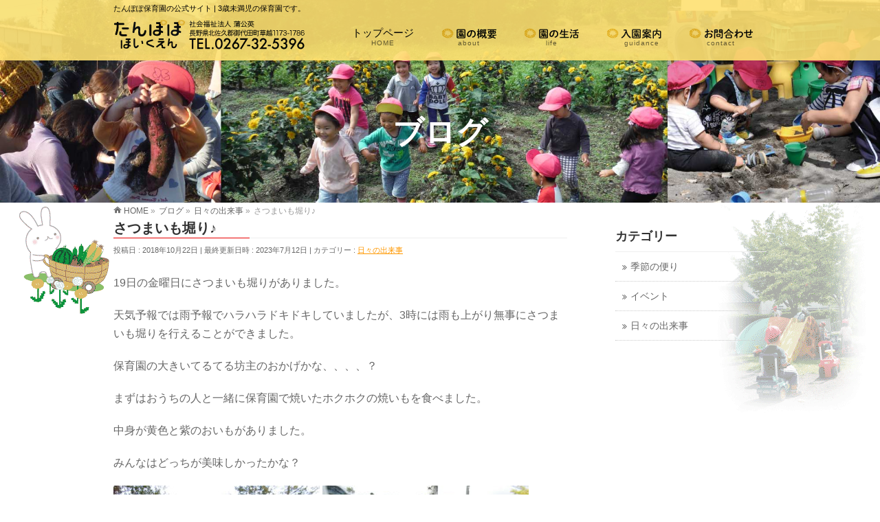

--- FILE ---
content_type: text/html; charset=UTF-8
request_url: http://www.miyotatanpopo.ed.jp/%E6%97%A5%E3%80%85%E3%81%AE%E5%87%BA%E6%9D%A5%E4%BA%8B/%E3%81%95%E3%81%A4%E3%81%BE%E3%81%84%E3%82%82%E5%A0%80%E3%82%8A%E2%99%AA/
body_size: 10288
content:
<!DOCTYPE html>
<!--[if IE]>
<meta http-equiv="X-UA-Compatible" content="IE=Edge">
<![endif]-->
<html xmlns:fb="http://ogp.me/ns/fb#" lang="ja">
<head>
<meta charset="UTF-8" />
<link rel="start" href="http://www.miyotatanpopo.ed.jp" title="HOME" />

<!--[if lte IE 8]>
<link rel="stylesheet" type="text/css" media="all" href="http://www.miyotatanpopo.ed.jp/wp-content/themes/biz-vektor-child/style_oldie.css" />
<![endif]-->
<meta id="viewport" name="viewport" content="width=device-width, initial-scale=1">
<title>さつまいも堀り♪ | 御代田たんぽぽ保育園</title>
    <script>
        var ajaxurl = 'http://www.miyotatanpopo.ed.jp/wp-admin/admin-ajax.php';
    </script>
<meta name="keywords" content="社会福祉法人蒲公英,たんぽぽ保育園,御代田町,未満児,保育園" />
<link rel='dns-prefetch' href='//fonts.googleapis.com' />
<link rel='dns-prefetch' href='//s.w.org' />
<link rel="alternate" type="application/rss+xml" title="御代田たんぽぽ保育園 &raquo; フィード" href="http://www.miyotatanpopo.ed.jp/feed/" />
<link rel="alternate" type="application/rss+xml" title="御代田たんぽぽ保育園 &raquo; コメントフィード" href="http://www.miyotatanpopo.ed.jp/comments/feed/" />
<link rel="alternate" type="application/rss+xml" title="御代田たんぽぽ保育園 &raquo; さつまいも堀り♪ のコメントのフィード" href="http://www.miyotatanpopo.ed.jp/%e6%97%a5%e3%80%85%e3%81%ae%e5%87%ba%e6%9d%a5%e4%ba%8b/%e3%81%95%e3%81%a4%e3%81%be%e3%81%84%e3%82%82%e5%a0%80%e3%82%8a%e2%99%aa/feed/" />
<meta name="description" content="19日の金曜日にさつまいも堀りがありました。天気予報では雨予報でハラハラドキドキしていましたが、3時には雨も上がり無事にさつまいも堀りを行えることができました。保育園の大きいてるてる坊主のおかげかな、、、、？まずはおうちの人と一緒に保育園で焼いたホクホクの焼いもを食べました。中身が黄色と紫のおいもがありました。みんなはどっちが美味しかったかな？ そして待ちに待ったさつまいも堀り！おうちの人と協力して頑張りました。このあとに大根抜きもしました" />
<style type="text/css">.keyColorBG,.keyColorBGh:hover,.keyColor_bg,.keyColor_bg_hover:hover{background-color: #e90000;}.keyColorCl,.keyColorClh:hover,.keyColor_txt,.keyColor_txt_hover:hover{color: #e90000;}.keyColorBd,.keyColorBdh:hover,.keyColor_border,.keyColor_border_hover:hover{border-color: #e90000;}.color_keyBG,.color_keyBGh:hover,.color_key_bg,.color_key_bg_hover:hover{background-color: #e90000;}.color_keyCl,.color_keyClh:hover,.color_key_txt,.color_key_txt_hover:hover{color: #e90000;}.color_keyBd,.color_keyBdh:hover,.color_key_border,.color_key_border_hover:hover{border-color: #e90000;}</style>
		<script type="text/javascript">
			window._wpemojiSettings = {"baseUrl":"https:\/\/s.w.org\/images\/core\/emoji\/13.0.0\/72x72\/","ext":".png","svgUrl":"https:\/\/s.w.org\/images\/core\/emoji\/13.0.0\/svg\/","svgExt":".svg","source":{"concatemoji":"http:\/\/www.miyotatanpopo.ed.jp\/wp-includes\/js\/wp-emoji-release.min.js"}};
			!function(e,a,t){var r,n,o,i,p=a.createElement("canvas"),s=p.getContext&&p.getContext("2d");function c(e,t){var a=String.fromCharCode;s.clearRect(0,0,p.width,p.height),s.fillText(a.apply(this,e),0,0);var r=p.toDataURL();return s.clearRect(0,0,p.width,p.height),s.fillText(a.apply(this,t),0,0),r===p.toDataURL()}function l(e){if(!s||!s.fillText)return!1;switch(s.textBaseline="top",s.font="600 32px Arial",e){case"flag":return!c([127987,65039,8205,9895,65039],[127987,65039,8203,9895,65039])&&(!c([55356,56826,55356,56819],[55356,56826,8203,55356,56819])&&!c([55356,57332,56128,56423,56128,56418,56128,56421,56128,56430,56128,56423,56128,56447],[55356,57332,8203,56128,56423,8203,56128,56418,8203,56128,56421,8203,56128,56430,8203,56128,56423,8203,56128,56447]));case"emoji":return!c([55357,56424,8205,55356,57212],[55357,56424,8203,55356,57212])}return!1}function d(e){var t=a.createElement("script");t.src=e,t.defer=t.type="text/javascript",a.getElementsByTagName("head")[0].appendChild(t)}for(i=Array("flag","emoji"),t.supports={everything:!0,everythingExceptFlag:!0},o=0;o<i.length;o++)t.supports[i[o]]=l(i[o]),t.supports.everything=t.supports.everything&&t.supports[i[o]],"flag"!==i[o]&&(t.supports.everythingExceptFlag=t.supports.everythingExceptFlag&&t.supports[i[o]]);t.supports.everythingExceptFlag=t.supports.everythingExceptFlag&&!t.supports.flag,t.DOMReady=!1,t.readyCallback=function(){t.DOMReady=!0},t.supports.everything||(n=function(){t.readyCallback()},a.addEventListener?(a.addEventListener("DOMContentLoaded",n,!1),e.addEventListener("load",n,!1)):(e.attachEvent("onload",n),a.attachEvent("onreadystatechange",function(){"complete"===a.readyState&&t.readyCallback()})),(r=t.source||{}).concatemoji?d(r.concatemoji):r.wpemoji&&r.twemoji&&(d(r.twemoji),d(r.wpemoji)))}(window,document,window._wpemojiSettings);
		</script>
		<style type="text/css">
img.wp-smiley,
img.emoji {
	display: inline !important;
	border: none !important;
	box-shadow: none !important;
	height: 1em !important;
	width: 1em !important;
	margin: 0 .07em !important;
	vertical-align: -0.1em !important;
	background: none !important;
	padding: 0 !important;
}
</style>
	<link rel='stylesheet' id='wp-block-library-css'  href='http://www.miyotatanpopo.ed.jp/wp-includes/css/dist/block-library/style.min.css' type='text/css' media='all' />
<link rel='stylesheet' id='contact-form-7-css'  href='http://www.miyotatanpopo.ed.jp/wp-content/plugins/contact-form-7/includes/css/styles.css' type='text/css' media='all' />
<link rel='stylesheet' id='Biz_Vektor_common_style-css'  href='http://www.miyotatanpopo.ed.jp/wp-content/themes/biz-vektor/css/bizvektor_common_min.css' type='text/css' media='all' />
<link rel='stylesheet' id='Biz_Vektor_Design_style-css'  href='http://www.miyotatanpopo.ed.jp/wp-content/plugins/bizvektor-vast/css/vast.css' type='text/css' media='all' />
<link rel='stylesheet' id='Biz_Vektor_plugin_sns_style-css'  href='http://www.miyotatanpopo.ed.jp/wp-content/themes/biz-vektor/plugins/sns/style_bizvektor_sns.css' type='text/css' media='all' />
<link rel='stylesheet' id='Biz_Vektor_add_web_fonts-css'  href='//fonts.googleapis.com/css?family=Droid+Sans%3A700%7CLato%3A900%7CAnton&#038;ver=5.5.1' type='text/css' media='all' />
<link rel='stylesheet' id='jquery.lightbox.min.css-css'  href='http://www.miyotatanpopo.ed.jp/wp-content/plugins/wp-jquery-lightbox/styles/lightbox.min.css' type='text/css' media='all' />
<script type='text/javascript' src='http://www.miyotatanpopo.ed.jp/wp-includes/js/jquery/jquery.js' id='jquery-core-js'></script>
<link rel="https://api.w.org/" href="http://www.miyotatanpopo.ed.jp/wp-json/" /><link rel="alternate" type="application/json" href="http://www.miyotatanpopo.ed.jp/wp-json/wp/v2/posts/1204" /><link rel='prev' title='秋のどんぐり遠足' href='http://www.miyotatanpopo.ed.jp/%e6%97%a5%e3%80%85%e3%81%ae%e5%87%ba%e6%9d%a5%e4%ba%8b/%e7%a7%8b%e3%81%ae%e3%81%a9%e3%82%93%e3%81%90%e3%82%8a%e9%81%a0%e8%b6%b3/' />
<link rel='next' title='若葉遠足がありました！' href='http://www.miyotatanpopo.ed.jp/%e6%97%a5%e3%80%85%e3%81%ae%e5%87%ba%e6%9d%a5%e4%ba%8b/%e8%8b%a5%e8%91%89%e9%81%a0%e8%b6%b3%e3%81%8c%e3%81%82%e3%82%8a%e3%81%be%e3%81%97%e3%81%9f%ef%bc%81/' />
<link rel="canonical" href="http://www.miyotatanpopo.ed.jp/%e6%97%a5%e3%80%85%e3%81%ae%e5%87%ba%e6%9d%a5%e4%ba%8b/%e3%81%95%e3%81%a4%e3%81%be%e3%81%84%e3%82%82%e5%a0%80%e3%82%8a%e2%99%aa/" />
<link rel='shortlink' href='http://www.miyotatanpopo.ed.jp/?p=1204' />
<link rel="alternate" type="application/json+oembed" href="http://www.miyotatanpopo.ed.jp/wp-json/oembed/1.0/embed?url=http%3A%2F%2Fwww.miyotatanpopo.ed.jp%2F%25e6%2597%25a5%25e3%2580%2585%25e3%2581%25ae%25e5%2587%25ba%25e6%259d%25a5%25e4%25ba%258b%2F%25e3%2581%2595%25e3%2581%25a4%25e3%2581%25be%25e3%2581%2584%25e3%2582%2582%25e5%25a0%2580%25e3%2582%258a%25e2%2599%25aa%2F" />
<link rel="alternate" type="text/xml+oembed" href="http://www.miyotatanpopo.ed.jp/wp-json/oembed/1.0/embed?url=http%3A%2F%2Fwww.miyotatanpopo.ed.jp%2F%25e6%2597%25a5%25e3%2580%2585%25e3%2581%25ae%25e5%2587%25ba%25e6%259d%25a5%25e4%25ba%258b%2F%25e3%2581%2595%25e3%2581%25a4%25e3%2581%25be%25e3%2581%2584%25e3%2582%2582%25e5%25a0%2580%25e3%2582%258a%25e2%2599%25aa%2F&#038;format=xml" />
<!-- [ BizVektor OGP ] -->
<meta property="og:site_name" content="御代田たんぽぽ保育園" />
<meta property="og:url" content="http://www.miyotatanpopo.ed.jp/%e6%97%a5%e3%80%85%e3%81%ae%e5%87%ba%e6%9d%a5%e4%ba%8b/%e3%81%95%e3%81%a4%e3%81%be%e3%81%84%e3%82%82%e5%a0%80%e3%82%8a%e2%99%aa/" />
<meta property="fb:app_id" content="" />
<meta property="og:type" content="article" />
<meta property="og:title" content="さつまいも堀り♪ | 御代田たんぽぽ保育園" />
<meta property="og:description" content="19日の金曜日にさつまいも堀りがありました。  天気予報では雨予報でハラハラドキドキしていましたが、3時には雨も上がり無事にさつまいも堀りを行えることができました。  保育園の大きいてるてる坊主のおかげかな、、、、？  まずはおうちの人と一緒に保育園で焼いたホクホクの焼いもを食べました。  中身が黄色と紫のおいもがありました。  みんなはどっちが美味しかったかな？     そして待ちに待ったさつまいも堀り！  おうちの人と協力して頑張りました。  このあとに大根抜きもしました" />
<!-- [ /BizVektor OGP ] -->
<!--[if lte IE 8]>
<link rel="stylesheet" type="text/css" media="all" href="http://www.miyotatanpopo.ed.jp/wp-content/plugins/bizvektor-vast/css/vast_old_ie.css" />
<![endif]-->
<link rel="SHORTCUT ICON" HREF="http://hav1007s5ysd.previewdomain.jp/wp-content/uploads/2015/11/popochanfavicon.ico" /><link rel="pingback" href="http://www.miyotatanpopo.ed.jp/xmlrpc.php" />
<style type="text/css" id="custom-background-css">
body.custom-background { background-image: url("http://hav1007s5ysd.previewdomain.jp/wp-content/uploads/2015/12/obj_bkg_007.gif"); background-position: center top; background-size: auto; background-repeat: no-repeat; background-attachment: fixed; }
</style>
	        <style type="text/css">

a { color:#ff9800 }

#searchform input[type=submit],
p.form-submit input[type=submit],
form#searchform input#searchsubmit,
.content form input.wpcf7-submit,
#confirm-button input,
a.btn,
.linkBtn a,
input[type=button],
input[type=submit],
.sideTower li#sideContact.sideBnr a { background-color:; }

.moreLink a { color:; border-color:; }
.moreLink a:hover { background-color:; }
.content #topPr h3 a:hover,
.moreLink a:after { color:; }

::selection { background-color:#ff9800; }
::-moz-selection { background-color:#ff9800; }

#header.opacyHeader { background-color:; }
#headerTop { border-top-color:; }
#header.itemOpen { background-color:; }
.headMainMenu li:hover {  }

.content h2:after,
.content h1.contentTitle:after,
.content h1.entryPostTitle:after,
.content .sideWidget h4:after { border-bottom-color:; }
.content h3:after,
.content .child_page_block h4:after { border-bottom-color:; }

.sideTower li#sideContact.sideBnr a:hover,
form#searchform input#searchsubmit:hover { background-color:#ff9800; }

#panList .innerBox ul a:hover { color:#ff9800; }

.content .mainFootContact p.mainFootTxt span.mainFootTel { color:; }
.content .mainFootContact .mainFootBt a { background-color:; }
.content .mainFootContact .mainFootBt a:hover { background-color:#ff9800; }

.content .infoList .infoCate a,
.content .infoList .rssBtn a { background-color:;color:; }
.content .infoList .infoCate a:hover,
.content .infoList .rssBtn a:hover { background-color:; }
.content .infoList ul li .infoTxt a:hover,
.content .infoList .infoListBox div.entryTxtBox h4.entryTitle a:hover { color:; border-bottom-color:;}

.content ul.linkList li a:hover { color:; }

.paging span,
.paging a   { color:;border-color:; }
.paging span.current,
.paging a:hover { background-color:; }

/* アクティブのページ */
.sideTower .sideWidget li > a:hover,
.sideTower .sideWidget li.current_page_item > a,
.sideTower .sideWidget li.current-cat > a   { color:; background-color:; }

.sideTower .ttBoxSection .ttBox a:hover { color:; }

#footMenu { border-top-color:; }
#footMenu .menu li a:hover,
#footerSiteMap .menu a:hover { color: }

@media (min-width: 970px) {
.content .childPageBox ul li a:hover,
.content .childPageBox ul li.current_page_item a { color:; }
}

#pageTitBnr { background-image: url('http://hav1007s5ysd.previewdomain.jp/wp-content/uploads/2015/12/obj_ptb_02.jpg'); background-position: center center;  background-repeat: no-repeat; }
#pageTitBnr #pageTitInner #pageTit{ color:#ffffff; }

#header { background-color:#fee071; box-shadow: 0px 1px 3px rgba(0, 0, 0, 0.1); }
#header.itemOpen { background-color:#fee071; }
#header #headerInner { border-bottom: none !important; }
#gMenu .assistive-text { color:#000000; border-color:#000000; }
#header .innerBox #site-title a { color:#000000; }
@media (min-width: 970px) {
/*#header #headerInner { border-bottom-color:#000000 };*/
#headerTop #site-description,   
.headMainMenu .menu > li > a { color:#000000; }
}

</style>
<!--[if lte IE 8]>
<style type="text/css">
.headMainMenu li:hover li a:hover { color:#333; }
.headMainMenu li.current-page-item a,
.headMainMenu li.current_page_item a,
.headMainMenu li.current-menu-ancestor a,
.headMainMenu li.current-page-ancestor a { color:#333;}
.headMainMenu li.current-page-item a span,
.headMainMenu li.current_page_item a span,
.headMainMenu li.current-menu-ancestor a span,
.headMainMenu li.current-page-ancestor a span { color:; }
</style>
<![endif]-->
<script type="text/javascript">
var bizvektor_vast = {"theme_plus_mobile":false,"headerAreaBg":true};
</script>
<style type="text/css">
/*-------------------------------------------*/
/*	font
/*-------------------------------------------*/
h1,h2,h3,h4,h4,h5,h6,#header #site-title,#pageTitBnr #pageTitInner #pageTit,#content .leadTxt,#sideTower .localHead {font-family: "ＭＳ Ｐ明朝","Hiragino Mincho Pro W6",serif; }
#pageTitBnr #pageTitInner #pageTit { font-weight:bold; }
#gMenu .menu li a strong {font-family: "ヒラギノ角ゴ Pro W3","Hiragino Kaku Gothic Pro","メイリオ",Meiryo,Osaka,"ＭＳ Ｐゴシック","MS PGothic",sans-serif; }
</style>
<link rel="stylesheet" href="http://www.miyotatanpopo.ed.jp/wp-content/themes/biz-vektor-child/style.css" type="text/css" media="all" />
</head>

<body class="post-template-default single single-post postid-1204 single-format-standard custom-background two-column right-sidebar">

<div id="fb-root"></div>

<div id="wrap">

<!--[if lte IE 8]>
<div id="eradi_ie_box">
<div class="alert_title">ご利用の <span style="font-weight: bold;">Internet Exproler</span> は古すぎます。</div>
<p>あなたがご利用の Internet Explorer はすでにサポートが終了しているため、正しい表示・動作を保証しておりません。<br />
古い Internet Exproler はセキュリティーの観点からも、<a href="https://www.microsoft.com/ja-jp/windows/lifecycle/iesupport/" target="_blank" >新しいブラウザに移行する事が強く推奨されています。</a><br />
<a href="http://windows.microsoft.com/ja-jp/internet-explorer/" target="_blank" >最新のInternet Exproler</a> や <a href="https://www.microsoft.com/ja-jp/windows/microsoft-edge" target="_blank" >Edge</a> を利用するか、<a href="https://www.google.co.jp/chrome/browser/index.html" target="_blank">Chrome</a> や <a href="https://www.mozilla.org/ja/firefox/new/" target="_blank">Firefox</a> など、より早くて快適なブラウザをご利用ください。</p>
</div>
<![endif]-->

<!-- [ #headerTop ] -->
<div id="headerTop">
<div class="innerBox">
<div id="site-description">たんぽぽ保育園の公式サイト | 3歳未満児の保育園です。</div>
</div>
</div><!-- [ /#headerTop ] -->

<!-- [ #header ] -->
<header id="header" class="header">
<div id="headerInner" class="innerBox">
<!-- [ #headLogo ] -->
<div id="site-title">
<a href="http://www.miyotatanpopo.ed.jp/" title="御代田たんぽぽ保育園" rel="home">
<img src="http://hav1007s5ysd.previewdomain.jp/wp-content/uploads/2015/12/obj_logo.png" alt="御代田たんぽぽ保育園" /></a>
</div>
<!-- [ /#headLogo ] -->

<!-- [ #headContact ] -->

    <!-- [ #gMenu ] -->
    <div id="gMenu">
    <div id="gMenuInner" class="innerBox">
    <h3 class="assistive-text" onclick="showHide('header');"><span>MENU</span></h3>
    <div class="skip-link screen-reader-text">
        <a href=".content" title="メニューを飛ばす">メニューを飛ばす</a>
    </div>
<div class="headMainMenu">
<div class="menu-headernavigation-container"><ul id="menu-headernavigation" class="menu"><li id="menu-item-544" class="menu-item menu-item-type-post_type menu-item-object-page menu-item-home"><a href="http://www.miyotatanpopo.ed.jp/"><strong>トップページ</strong><span>HOME</span></a></li>
<li id="menu-item-585" class="menu-item menu-item-type-post_type menu-item-object-page"><a href="http://www.miyotatanpopo.ed.jp/about/"><strong><img src="http://hav1007s5ysd.previewdomain.jp/wp-content/uploads/2015/12/gnav_gaiyou.png"></strong><span>about</span></a></li>
<li id="menu-item-584" class="menu-item menu-item-type-post_type menu-item-object-page"><a href="http://www.miyotatanpopo.ed.jp/life/"><strong><img src="http://hav1007s5ysd.previewdomain.jp/wp-content/uploads/2015/12/gnav_seikatsu.png"></strong><span>life</span></a></li>
<li id="menu-item-583" class="menu-item menu-item-type-post_type menu-item-object-page"><a href="http://www.miyotatanpopo.ed.jp/guidance/"><strong><img src="http://hav1007s5ysd.previewdomain.jp/wp-content/uploads/2015/12/gnav_nyuen.png"></strong><span>　　guidance</span></a></li>
<li id="menu-item-1015" class="menu-item menu-item-type-post_type menu-item-object-page"><a href="http://www.miyotatanpopo.ed.jp/contact/"><strong><img src="http://hav1007s5ysd.previewdomain.jp/wp-content/uploads/2015/12/gnav_toi.png"></strong><span>contact</span></a></li>
</ul></div>
</div>
</div><!-- [ /#gMenuInner ] -->
    </div>
    <!-- [ /#gMenu ] -->
<!-- [ /#headContact ] -->

</div>
<!-- #headerInner -->
</header>
<!-- [ /#header ] -->



<div id="pageTitBnr">
<div class="innerBox">
<div id="pageTitInner">
<div id="pageTit">
ブログ</div>
</div><!-- [ /#pageTitInner ] -->
</div>
</div><!-- [ /#pageTitBnr ] -->
<!-- [ #panList ] -->
<div id="panList">
<div id="panListInner" class="innerBox"><ul><li id="panHome" itemprop="itemListElement" itemscope itemtype="http://schema.org/ListItem"><a href="http://www.miyotatanpopo.ed.jp" itemprop="item"><span itemprop="name">HOME</span></a> &raquo; </li><li itemprop="itemListElement" itemscope itemtype="http://schema.org/ListItem"><a href="http://www.miyotatanpopo.ed.jp" itemprop="item"><span itemprop="name">ブログ</span></a> &raquo; </li><li itemprop="itemListElement" itemscope itemtype="http://schema.org/ListItem"><a href="http://www.miyotatanpopo.ed.jp/category/%e6%97%a5%e3%80%85%e3%81%ae%e5%87%ba%e6%9d%a5%e4%ba%8b/" itemprop="item"><span itemprop="name">日々の出来事</span></a> &raquo; </li><li itemprop="itemListElement" itemscope itemtype="http://schema.org/ListItem"><span itemprop="name">さつまいも堀り♪</span></li></ul></div>
</div>
<!-- [ /#panList ] -->

<div id="main" class="main">
<!-- [ #container ] -->
<div id="container" class="innerBox">
	<!-- [ #content ] -->
	<div id="content" class="content">

<!-- [ #post- ] -->
<div id="post-1204" class="post-1204 post type-post status-publish format-standard hentry category-12">
		<h1 class="entryPostTitle entry-title">さつまいも堀り♪</h1>
	<div class="entry-meta">
<span class="published">投稿日 : 2018年10月22日</span>
<span class="updated entry-meta-items">最終更新日時 : 2023年7月12日</span>
<span class="vcard author entry-meta-items">投稿者 : <span class="fn">tanpopohoikuen</span></span>
<span class="tags entry-meta-items">カテゴリー :  <a href="http://www.miyotatanpopo.ed.jp/category/%e6%97%a5%e3%80%85%e3%81%ae%e5%87%ba%e6%9d%a5%e4%ba%8b/" rel="tag">日々の出来事</a></span>
</div>
<!-- .entry-meta -->	<div class="entry-content post-content">
		<p>19日の金曜日にさつまいも堀りがありました。</p>
<p>天気予報では雨予報でハラハラドキドキしていましたが、3時には雨も上がり無事にさつまいも堀りを行えることができました。</p>
<p>保育園の大きいてるてる坊主のおかげかな、、、、？</p>
<p>まずはおうちの人と一緒に保育園で焼いたホクホクの焼いもを食べました。</p>
<p>中身が黄色と紫のおいもがありました。</p>
<p>みんなはどっちが美味しかったかな？</p>
<p><a href="http://hav1007s5ysd.previewdomain.jp/wp-content/uploads/2018/10/CIMG1263.jpg" rel="lightbox[1204]"><img loading="lazy" class="alignnone size-medium wp-image-1206" src="http://hav1007s5ysd.previewdomain.jp/wp-content/uploads/2018/10/CIMG1263-300x225.jpg" alt="" width="300" height="225" srcset="http://www.miyotatanpopo.ed.jp/wp-content/uploads/2018/10/CIMG1263-300x225.jpg 300w, http://www.miyotatanpopo.ed.jp/wp-content/uploads/2018/10/CIMG1263.jpg 640w" sizes="(max-width: 300px) 100vw, 300px" /></a> <a href="http://hav1007s5ysd.previewdomain.jp/wp-content/uploads/2018/10/CIMG1267.jpg" rel="lightbox[1204]"><img loading="lazy" class="alignnone size-medium wp-image-1208" src="http://hav1007s5ysd.previewdomain.jp/wp-content/uploads/2018/10/CIMG1267-300x225.jpg" alt="" width="300" height="225" srcset="http://www.miyotatanpopo.ed.jp/wp-content/uploads/2018/10/CIMG1267-300x225.jpg 300w, http://www.miyotatanpopo.ed.jp/wp-content/uploads/2018/10/CIMG1267.jpg 640w" sizes="(max-width: 300px) 100vw, 300px" /></a></p>
<p>そして待ちに待ったさつまいも堀り！</p>
<p>おうちの人と協力して頑張りました。</p>
<p>このあとに大根抜きもしました。</p>
<p><a href="http://hav1007s5ysd.previewdomain.jp/wp-content/uploads/2018/10/CIMG1281.jpg" rel="lightbox[1204]"><img loading="lazy" class="alignnone size-medium wp-image-1209" src="http://hav1007s5ysd.previewdomain.jp/wp-content/uploads/2018/10/CIMG1281-300x225.jpg" alt="" width="300" height="225" srcset="http://www.miyotatanpopo.ed.jp/wp-content/uploads/2018/10/CIMG1281-300x225.jpg 300w, http://www.miyotatanpopo.ed.jp/wp-content/uploads/2018/10/CIMG1281.jpg 640w" sizes="(max-width: 300px) 100vw, 300px" /></a> <a href="http://hav1007s5ysd.previewdomain.jp/wp-content/uploads/2018/10/CIMG1286.jpg" rel="lightbox[1204]"><img loading="lazy" class="alignnone size-medium wp-image-1210" src="http://hav1007s5ysd.previewdomain.jp/wp-content/uploads/2018/10/CIMG1286-300x225.jpg" alt="" width="300" height="225" srcset="http://www.miyotatanpopo.ed.jp/wp-content/uploads/2018/10/CIMG1286-300x225.jpg 300w, http://www.miyotatanpopo.ed.jp/wp-content/uploads/2018/10/CIMG1286.jpg 640w" sizes="(max-width: 300px) 100vw, 300px" /></a></p>
<p><a href="http://hav1007s5ysd.previewdomain.jp/wp-content/uploads/2018/10/CIMG1293.jpg" rel="lightbox[1204]"><img loading="lazy" class="alignnone size-medium wp-image-1211" src="http://hav1007s5ysd.previewdomain.jp/wp-content/uploads/2018/10/CIMG1293-300x225.jpg" alt="" width="300" height="225" srcset="http://www.miyotatanpopo.ed.jp/wp-content/uploads/2018/10/CIMG1293-300x225.jpg 300w, http://www.miyotatanpopo.ed.jp/wp-content/uploads/2018/10/CIMG1293.jpg 640w" sizes="(max-width: 300px) 100vw, 300px" /></a></p>
<p>みんなにこにこで帰っていきました！</p>
		
		<div class="entry-utility">
					</div>
		<!-- .entry-utility -->
	</div><!-- .entry-content -->



<div id="nav-below" class="navigation">
	<div class="nav-previous"><a href="http://www.miyotatanpopo.ed.jp/%e6%97%a5%e3%80%85%e3%81%ae%e5%87%ba%e6%9d%a5%e4%ba%8b/%e7%a7%8b%e3%81%ae%e3%81%a9%e3%82%93%e3%81%90%e3%82%8a%e9%81%a0%e8%b6%b3/" rel="prev"><span class="meta-nav">&larr;</span> 秋のどんぐり遠足</a></div>
	<div class="nav-next"><a href="http://www.miyotatanpopo.ed.jp/%e6%97%a5%e3%80%85%e3%81%ae%e5%87%ba%e6%9d%a5%e4%ba%8b/%e8%8b%a5%e8%91%89%e9%81%a0%e8%b6%b3%e3%81%8c%e3%81%82%e3%82%8a%e3%81%be%e3%81%97%e3%81%9f%ef%bc%81/" rel="next">若葉遠足がありました！ <span class="meta-nav">&rarr;</span></a></div>
</div><!-- #nav-below -->
</div>
<!-- [ /#post- ] -->


<div id="comments">




	<div id="respond" class="comment-respond">
		<h3 id="reply-title" class="comment-reply-title">コメントを残す <small><a rel="nofollow" id="cancel-comment-reply-link" href="/%E6%97%A5%E3%80%85%E3%81%AE%E5%87%BA%E6%9D%A5%E4%BA%8B/%E3%81%95%E3%81%A4%E3%81%BE%E3%81%84%E3%82%82%E5%A0%80%E3%82%8A%E2%99%AA/#respond" style="display:none;">コメントをキャンセル</a></small></h3><form action="http://www.miyotatanpopo.ed.jp/wp-comments-post.php" method="post" id="commentform" class="comment-form"><p class="comment-notes"><span id="email-notes">メールアドレスが公開されることはありません。</span> <span class="required">*</span> が付いている欄は必須項目です</p><p class="comment-form-comment"><label for="comment">コメント</label> <textarea id="comment" name="comment" cols="45" rows="8" maxlength="65525" required="required"></textarea></p><p class="comment-form-author"><label for="author">名前 <span class="required">*</span></label> <input id="author" name="author" type="text" value="" size="30" maxlength="245" required='required' /></p>
<p class="comment-form-email"><label for="email">メール <span class="required">*</span></label> <input id="email" name="email" type="text" value="" size="30" maxlength="100" aria-describedby="email-notes" required='required' /></p>
<p class="comment-form-url"><label for="url">サイト</label> <input id="url" name="url" type="text" value="" size="30" maxlength="200" /></p>
<p class="comment-form-cookies-consent"><input id="wp-comment-cookies-consent" name="wp-comment-cookies-consent" type="checkbox" value="yes" /> <label for="wp-comment-cookies-consent">次回のコメントで使用するためブラウザーに自分の名前、メールアドレス、サイトを保存する。</label></p>
<p><img src="http://www.miyotatanpopo.ed.jp/wp-content/plugins/siteguard/really-simple-captcha/tmp/1278636766.png" alt="CAPTCHA"></p><p><label for="siteguard_captcha">上に表示された文字を入力してください。</label><br /><input type="text" name="siteguard_captcha" id="siteguard_captcha" class="input" value="" size="10" aria-required="true" /><input type="hidden" name="siteguard_captcha_prefix" id="siteguard_captcha_prefix" value="1278636766" /></p><p class="form-submit"><input name="submit" type="submit" id="submit" class="submit" value="コメントを送信" /> <input type='hidden' name='comment_post_ID' value='1204' id='comment_post_ID' />
<input type='hidden' name='comment_parent' id='comment_parent' value='0' />
</p></form>	</div><!-- #respond -->
	
</div><!-- #comments -->



</div>
<!-- [ /#content ] -->

<!-- [ #sideTower ] -->
<div id="sideTower" class="sideTower">
	<div class="localSection sideWidget">
	<div class="localNaviBox">
	<h3 class="localHead">カテゴリー</h3>
	<ul class="localNavi">
		<li class="cat-item cat-item-1"><a href="http://www.miyotatanpopo.ed.jp/category/%e5%ad%a3%e7%af%80%e3%81%ae%e4%be%bf%e3%82%8a/">季節の便り</a>
</li>
	<li class="cat-item cat-item-4"><a href="http://www.miyotatanpopo.ed.jp/category/event/">イベント</a>
</li>
	<li class="cat-item cat-item-12"><a href="http://www.miyotatanpopo.ed.jp/category/%e6%97%a5%e3%80%85%e3%81%ae%e5%87%ba%e6%9d%a5%e4%ba%8b/">日々の出来事</a>
</li>
 
	</ul>
	</div>
	</div>
	</div>
<!-- [ /#sideTower ] -->
</div>
<!-- [ /#container ] -->

</div><!-- #main -->

<div id="back-top">
<a href="#wrap">
	<img id="pagetop" src="http://www.miyotatanpopo.ed.jp/wp-content/themes/biz-vektor/js/res-vektor/images/footer_pagetop.png" alt="PAGETOP" />
</a>
</div>

<!-- [ #footerSection ] -->
<div id="footerSection">

	<div id="pagetop">
	<div id="pagetopInner" class="innerBox">
	<a href="#wrap">PAGETOP</a>
	</div>
	</div>

	<div id="footMenu">
	<div id="footMenuInner" class="innerBox">
	<div class="menu-footernavigation-container"><ul id="menu-footernavigation" class="menu"><li id="menu-item-548" class="menu-item menu-item-type-post_type menu-item-object-page menu-item-548"><a href="http://www.miyotatanpopo.ed.jp/privacy/">プライバシーポリシー</a></li>
<li id="menu-item-549" class="menu-item menu-item-type-post_type menu-item-object-page menu-item-549"><a href="http://www.miyotatanpopo.ed.jp/sitemap-page/">サイトマップ</a></li>
</ul></div>	</div>
	</div>

	<!-- [ #footer ] -->
	<div id="footer">
	<!-- [ #footerInner ] -->
	<div id="footerInner" class="innerBox">
		<dl id="footerOutline">
		<dt><img src="http://hav1007s5ysd.previewdomain.jp/wp-content/uploads/2015/12/obj_logo.png" alt="御代田たんぽぽ保育園" /></dt>
		<dd>
				</dd>
		</dl>
		<!-- [ #footerSiteMap ] -->
		<div id="footerSiteMap">
<div class="menu-footersitemap-container"><ul id="menu-footersitemap" class="menu"><li id="menu-item-594" class="menu-item menu-item-type-post_type menu-item-object-page menu-item-home menu-item-594"><a href="http://www.miyotatanpopo.ed.jp/">HOME</a></li>
<li id="menu-item-593" class="menu-item menu-item-type-post_type menu-item-object-page menu-item-593"><a href="http://www.miyotatanpopo.ed.jp/about/">園の概要</a></li>
<li id="menu-item-588" class="menu-item menu-item-type-post_type menu-item-object-page menu-item-588"><a href="http://www.miyotatanpopo.ed.jp/life/">園の生活</a></li>
<li id="menu-item-587" class="menu-item menu-item-type-post_type menu-item-object-page menu-item-587"><a href="http://www.miyotatanpopo.ed.jp/guidance/">入園案内</a></li>
<li id="menu-item-592" class="menu-item menu-item-type-post_type menu-item-object-page menu-item-592"><a href="http://www.miyotatanpopo.ed.jp/contact/">お問い合わせ</a></li>
</ul></div></div>
		<!-- [ /#footerSiteMap ] -->
	</div>
	<!-- [ /#footerInner ] -->
	</div>
	<!-- [ /#footer ] -->

	<!-- [ #siteBottom ] -->
	<div id="siteBottom">
	<div id="siteBottomInner" class="innerBox">
	<div id="copy">Copyright &copy; <a href="http://www.miyotatanpopo.ed.jp/" rel="home">御代田たんぽぽ保育園</a> All Rights Reserved.</div><div id="powerd">Powered by <a href="https://ja.wordpress.org/">WordPress</a> &amp; <a href="https://bizvektor.com" target="_blank" title="無料WordPressテーマ BizVektor(ビズベクトル)"> BizVektor Theme</a> by <a href="https://www.vektor-inc.co.jp" target="_blank" title="株式会社ベクトル -ウェブサイト制作・WordPressカスタマイズ- [ 愛知県名古屋市 ]">Vektor,Inc.</a> technology.</div>	</div>
	</div>
	<!-- [ /#siteBottom ] -->
</div>
<!-- [ /#footerSection ] -->
</div>
<!-- [ /#wrap ] -->
<link rel='stylesheet' id='vkEdit2_style_setup_load_bootstrap_css-css'  href='http://www.miyotatanpopo.ed.jp/wp-content/plugins/vk-front-end-grid-editor/css/bootstrap.min.css' type='text/css' media='all' />
<script type='text/javascript' id='vk-ltc-js-js-extra'>
/* <![CDATA[ */
var vkLtc = {"ajaxurl":"http:\/\/www.miyotatanpopo.ed.jp\/wp-admin\/admin-ajax.php"};
/* ]]> */
</script>
<script type='text/javascript' src='http://www.miyotatanpopo.ed.jp/wp-content/plugins/vk-link-target-controller/js/script.min.js' id='vk-ltc-js-js'></script>
<script type='text/javascript' id='contact-form-7-js-extra'>
/* <![CDATA[ */
var wpcf7 = {"apiSettings":{"root":"http:\/\/www.miyotatanpopo.ed.jp\/wp-json\/contact-form-7\/v1","namespace":"contact-form-7\/v1"}};
/* ]]> */
</script>
<script type='text/javascript' src='http://www.miyotatanpopo.ed.jp/wp-content/plugins/contact-form-7/includes/js/scripts.js' id='contact-form-7-js'></script>
<script type='text/javascript' src='http://www.miyotatanpopo.ed.jp/wp-includes/js/comment-reply.min.js' id='comment-reply-js'></script>
<script type='text/javascript' id='biz-vektor-min-js-js-extra'>
/* <![CDATA[ */
var bv_sliderParams = {"slideshowSpeed":"5000","animation":"fade"};
/* ]]> */
</script>
<script type='text/javascript' src='http://www.miyotatanpopo.ed.jp/wp-content/themes/biz-vektor/js/biz-vektor-min.js' defer='defer' id='biz-vektor-min-js-js'></script>
<script type='text/javascript' src='http://www.miyotatanpopo.ed.jp/wp-content/plugins/bizvektor-vast/js/vastplugins.min.js' id='vastPlugins-js'></script>
<script type='text/javascript' src='http://www.miyotatanpopo.ed.jp/wp-content/plugins/wp-jquery-lightbox/jquery.touchwipe.min.js' id='wp-jquery-lightbox-swipe-js'></script>
<script type='text/javascript' id='wp-jquery-lightbox-js-extra'>
/* <![CDATA[ */
var JQLBSettings = {"showTitle":"1","showCaption":"1","showNumbers":"1","fitToScreen":"0","resizeSpeed":"400","showDownload":"0","navbarOnTop":"0","marginSize":"0","slideshowSpeed":"4000","prevLinkTitle":"\u524d\u306e\u753b\u50cf","nextLinkTitle":"\u6b21\u306e\u753b\u50cf","closeTitle":"\u30ae\u30e3\u30e9\u30ea\u30fc\u3092\u9589\u3058\u308b","image":"\u753b\u50cf ","of":"\u306e","download":"\u30c0\u30a6\u30f3\u30ed\u30fc\u30c9","pause":"(\u30b9\u30e9\u30a4\u30c9\u30b7\u30e7\u30fc\u3092\u505c\u6b62\u3059\u308b)","play":"(\u30b9\u30e9\u30a4\u30c9\u30b7\u30e7\u30fc\u3092\u518d\u751f\u3059\u308b)"};
/* ]]> */
</script>
<script type='text/javascript' src='http://www.miyotatanpopo.ed.jp/wp-content/plugins/wp-jquery-lightbox/jquery.lightbox.min.js' id='wp-jquery-lightbox-js'></script>
<script type='text/javascript' src='http://www.miyotatanpopo.ed.jp/wp-includes/js/wp-embed.min.js' id='wp-embed-js'></script>
</body>
</html>

--- FILE ---
content_type: text/css
request_url: http://www.miyotatanpopo.ed.jp/wp-content/themes/biz-vektor-child/style.css
body_size: 532
content:
@charset "utf-8";
/*
Theme Name: ★BizVektor子テーマサンプル★
Theme URI: http://bizvektor.com
Template: biz-vektor
Description: 
Author: ★あなた ｍ９っ・ｗ・）ｂ★
Tags: 
Version: 0.1.0
*/

.content h2, .content h1.contentTitle,.content h1.entryPostTitle  { clear: both; font-size: 128%; line-height: 133.3%; padding: 0; font-weight: bold; color: #333; position: relative; }

  .content .infoList .infoListBox div.entryTxtBox h4.entryTitle { font-size: 120%; }

#powerd{display:none}


#footer {
background-color:#fee071;
}
#siteBottom {
background-color:#fee071;
}



#header {
    opacity: 0.9;
}


#main #container { margin-top: 0px; }
#main #container { padding-top: 0px; }




figure img {
	opacity: 1;
	-webkit-transition: .3s ease-in-out;
	transition: .3s ease-in-out;
}
figure:hover img {
	opacity: .5;
}